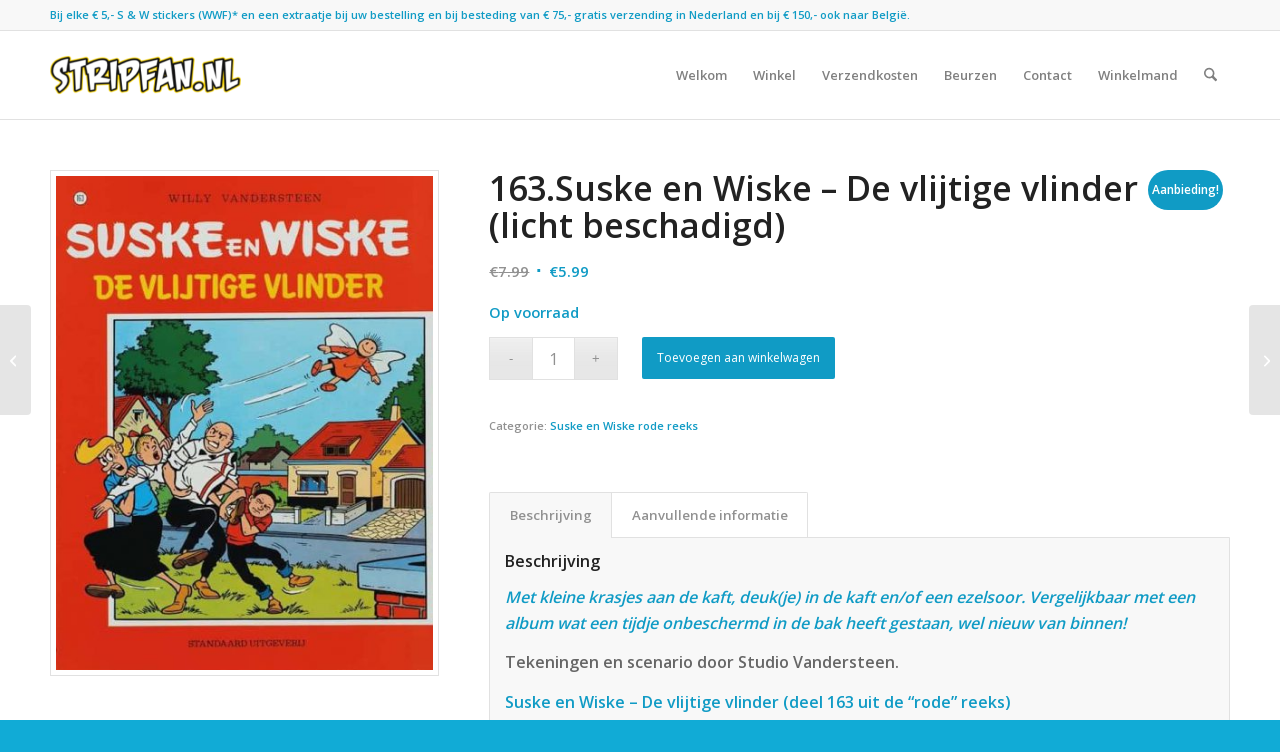

--- FILE ---
content_type: text/html; charset=UTF-8
request_url: https://www.stripfan.nl/product/163-suske-en-wiske-de-vlijtige-vlinder-licht-beschadigd/
body_size: 14351
content:
<!DOCTYPE html>
<html lang="nl-NL" class="html_stretched responsive av-preloader-disabled  html_header_top html_logo_left html_main_nav_header html_menu_right html_slim html_header_sticky html_header_shrinking html_header_topbar_active html_mobile_menu_phone html_header_searchicon html_content_align_center html_header_unstick_top_disabled html_header_stretch_disabled html_av-overlay-side html_av-overlay-side-classic html_av-submenu-noclone html_entry_id_10370 av-cookies-no-cookie-consent av-no-preview av-default-lightbox html_text_menu_active av-mobile-menu-switch-default">
<head>
<meta charset="UTF-8" />
<meta name="robots" content="index, follow" />


<!-- mobile setting -->
<meta name="viewport" content="width=device-width, initial-scale=1">

<!-- Scripts/CSS and wp_head hook -->
<title>163.Suske en Wiske &#8211; De vlijtige vlinder (licht beschadigd) &#8211; Stripfan</title>
<meta name='robots' content='max-image-preview:large' />
<style type="text/css">@font-face { font-family: 'star'; src: url('https://www.stripfan.nl/wp-content/plugins/woocommerce/assets/fonts/star.eot'); src: url('https://www.stripfan.nl/wp-content/plugins/woocommerce/assets/fonts/star.eot?#iefix') format('embedded-opentype'), 	  url('https://www.stripfan.nl/wp-content/plugins/woocommerce/assets/fonts/star.woff') format('woff'), 	  url('https://www.stripfan.nl/wp-content/plugins/woocommerce/assets/fonts/star.ttf') format('truetype'), 	  url('https://www.stripfan.nl/wp-content/plugins/woocommerce/assets/fonts/star.svg#star') format('svg'); font-weight: normal; font-style: normal;  } @font-face { font-family: 'WooCommerce'; src: url('https://www.stripfan.nl/wp-content/plugins/woocommerce/assets/fonts/WooCommerce.eot'); src: url('https://www.stripfan.nl/wp-content/plugins/woocommerce/assets/fonts/WooCommerce.eot?#iefix') format('embedded-opentype'), 	  url('https://www.stripfan.nl/wp-content/plugins/woocommerce/assets/fonts/WooCommerce.woff') format('woff'), 	  url('https://www.stripfan.nl/wp-content/plugins/woocommerce/assets/fonts/WooCommerce.ttf') format('truetype'), 	  url('https://www.stripfan.nl/wp-content/plugins/woocommerce/assets/fonts/WooCommerce.svg#WooCommerce') format('svg'); font-weight: normal; font-style: normal;  } </style><link rel="alternate" type="application/rss+xml" title="Stripfan &raquo; feed" href="https://www.stripfan.nl/feed/" />
<link rel="alternate" type="application/rss+xml" title="Stripfan &raquo; reacties feed" href="https://www.stripfan.nl/comments/feed/" />
<link rel="alternate" title="oEmbed (JSON)" type="application/json+oembed" href="https://www.stripfan.nl/wp-json/oembed/1.0/embed?url=https%3A%2F%2Fwww.stripfan.nl%2Fproduct%2F163-suske-en-wiske-de-vlijtige-vlinder-licht-beschadigd%2F" />
<link rel="alternate" title="oEmbed (XML)" type="text/xml+oembed" href="https://www.stripfan.nl/wp-json/oembed/1.0/embed?url=https%3A%2F%2Fwww.stripfan.nl%2Fproduct%2F163-suske-en-wiske-de-vlijtige-vlinder-licht-beschadigd%2F&#038;format=xml" />
		<!-- This site uses the Google Analytics by ExactMetrics plugin v8.11.1 - Using Analytics tracking - https://www.exactmetrics.com/ -->
		<!-- Opmerking: ExactMetrics is momenteel niet geconfigureerd op deze site. De site eigenaar moet authenticeren met Google Analytics in de ExactMetrics instellingen scherm. -->
					<!-- No tracking code set -->
				<!-- / Google Analytics by ExactMetrics -->
		<style id='wp-img-auto-sizes-contain-inline-css' type='text/css'>
img:is([sizes=auto i],[sizes^="auto," i]){contain-intrinsic-size:3000px 1500px}
/*# sourceURL=wp-img-auto-sizes-contain-inline-css */
</style>
<style id='woocommerce-inline-inline-css' type='text/css'>
.woocommerce form .form-row .required { visibility: visible; }
/*# sourceURL=woocommerce-inline-inline-css */
</style>
<link rel='stylesheet' id='mollie-applepaydirect-css' href='https://www.stripfan.nl/wp-content/plugins/mollie-payments-for-woocommerce/public/css/mollie-applepaydirect.min.css?ver=1766520677' type='text/css' media='screen' />
<link rel='stylesheet' id='avia-merged-styles-css' href='https://www.stripfan.nl/wp-content/uploads/dynamic_avia/avia-merged-styles-10ebcf59077e1639ffd7e2fa554f7d20---696a290a594f6.css' type='text/css' media='all' />
<script type="text/javascript" src="https://www.stripfan.nl/wp-includes/js/jquery/jquery.min.js?ver=3.7.1" id="jquery-core-js"></script>
<script type="text/javascript" src="https://www.stripfan.nl/wp-includes/js/jquery/jquery-migrate.min.js?ver=3.4.1" id="jquery-migrate-js"></script>
<script type="text/javascript" src="https://www.stripfan.nl/wp-content/plugins/woocommerce/assets/js/js-cookie/js.cookie.min.js?ver=2.1.4-wc.10.4.3" id="wc-js-cookie-js" defer="defer" data-wp-strategy="defer"></script>
<script type="text/javascript" id="wc-cart-fragments-js-extra">
/* <![CDATA[ */
var wc_cart_fragments_params = {"ajax_url":"/wp-admin/admin-ajax.php","wc_ajax_url":"/?wc-ajax=%%endpoint%%","cart_hash_key":"wc_cart_hash_cf00eb2799cc39601ab0a4f27002e42c","fragment_name":"wc_fragments_cf00eb2799cc39601ab0a4f27002e42c","request_timeout":"5000"};
//# sourceURL=wc-cart-fragments-js-extra
/* ]]> */
</script>
<script type="text/javascript" src="https://www.stripfan.nl/wp-content/plugins/woocommerce/assets/js/frontend/cart-fragments.min.js?ver=10.4.3" id="wc-cart-fragments-js" defer="defer" data-wp-strategy="defer"></script>
<script type="text/javascript" src="https://www.stripfan.nl/wp-content/plugins/woocommerce/assets/js/jquery-blockui/jquery.blockUI.min.js?ver=2.7.0-wc.10.4.3" id="wc-jquery-blockui-js" defer="defer" data-wp-strategy="defer"></script>
<script type="text/javascript" id="wc-add-to-cart-js-extra">
/* <![CDATA[ */
var wc_add_to_cart_params = {"ajax_url":"/wp-admin/admin-ajax.php","wc_ajax_url":"/?wc-ajax=%%endpoint%%","i18n_view_cart":"Bekijk winkelwagen","cart_url":"https://www.stripfan.nl/winkelmand/","is_cart":"","cart_redirect_after_add":"no"};
//# sourceURL=wc-add-to-cart-js-extra
/* ]]> */
</script>
<script type="text/javascript" src="https://www.stripfan.nl/wp-content/plugins/woocommerce/assets/js/frontend/add-to-cart.min.js?ver=10.4.3" id="wc-add-to-cart-js" defer="defer" data-wp-strategy="defer"></script>
<script type="text/javascript" id="wc-single-product-js-extra">
/* <![CDATA[ */
var wc_single_product_params = {"i18n_required_rating_text":"Selecteer een waardering","i18n_rating_options":["1 van de 5 sterren","2 van de 5 sterren","3 van de 5 sterren","4 van de 5 sterren","5 van de 5 sterren"],"i18n_product_gallery_trigger_text":"Afbeeldinggalerij in volledig scherm bekijken","review_rating_required":"yes","flexslider":{"rtl":false,"animation":"slide","smoothHeight":true,"directionNav":false,"controlNav":"thumbnails","slideshow":false,"animationSpeed":500,"animationLoop":false,"allowOneSlide":false},"zoom_enabled":"","zoom_options":[],"photoswipe_enabled":"","photoswipe_options":{"shareEl":false,"closeOnScroll":false,"history":false,"hideAnimationDuration":0,"showAnimationDuration":0},"flexslider_enabled":""};
//# sourceURL=wc-single-product-js-extra
/* ]]> */
</script>
<script type="text/javascript" src="https://www.stripfan.nl/wp-content/plugins/woocommerce/assets/js/frontend/single-product.min.js?ver=10.4.3" id="wc-single-product-js" defer="defer" data-wp-strategy="defer"></script>
<script type="text/javascript" id="woocommerce-js-extra">
/* <![CDATA[ */
var woocommerce_params = {"ajax_url":"/wp-admin/admin-ajax.php","wc_ajax_url":"/?wc-ajax=%%endpoint%%","i18n_password_show":"Wachtwoord weergeven","i18n_password_hide":"Wachtwoord verbergen"};
//# sourceURL=woocommerce-js-extra
/* ]]> */
</script>
<script type="text/javascript" src="https://www.stripfan.nl/wp-content/plugins/woocommerce/assets/js/frontend/woocommerce.min.js?ver=10.4.3" id="woocommerce-js" defer="defer" data-wp-strategy="defer"></script>
<script type="text/javascript" id="enhanced-ecommerce-google-analytics-js-extra">
/* <![CDATA[ */
var ConvAioGlobal = {"nonce":"f5c50ce0b6"};
//# sourceURL=enhanced-ecommerce-google-analytics-js-extra
/* ]]> */
</script>
<script data-cfasync="false" data-no-optimize="1" data-pagespeed-no-defer type="text/javascript" src="https://www.stripfan.nl/wp-content/plugins/enhanced-e-commerce-for-woocommerce-store/public/js/con-gtm-google-analytics.js?ver=7.2.14" id="enhanced-ecommerce-google-analytics-js"></script>
<script data-cfasync="false" data-no-optimize="1" data-pagespeed-no-defer type="text/javascript" id="enhanced-ecommerce-google-analytics-js-after">
/* <![CDATA[ */
tvc_smd={"tvc_wcv":"10.4.3","tvc_wpv":"6.9","tvc_eev":"7.2.14","tvc_sub_data":{"sub_id":"81641","cu_id":"66321","pl_id":"1","ga_tra_option":"","ga_property_id":"","ga_measurement_id":"","ga_ads_id":"","ga_gmc_id":"","ga_gmc_id_p":"","op_gtag_js":"0","op_en_e_t":"0","op_rm_t_t":"0","op_dy_rm_t_t":"0","op_li_ga_wi_ads":"0","gmc_is_product_sync":"0","gmc_is_site_verified":"0","gmc_is_domain_claim":"0","gmc_product_count":"0","fb_pixel_id":""}};
//# sourceURL=enhanced-ecommerce-google-analytics-js-after
/* ]]> */
</script>
<script type="text/javascript" src="https://www.stripfan.nl/wp-content/uploads/dynamic_avia/avia-head-scripts-4eef96767e7ec578c4dcc5eae96076c2---696a290a65c72.js" id="avia-head-scripts-js"></script>
<link rel="https://api.w.org/" href="https://www.stripfan.nl/wp-json/" /><link rel="alternate" title="JSON" type="application/json" href="https://www.stripfan.nl/wp-json/wp/v2/product/10370" /><link rel="EditURI" type="application/rsd+xml" title="RSD" href="https://www.stripfan.nl/xmlrpc.php?rsd" />
<meta name="generator" content="WordPress 6.9" />
<meta name="generator" content="WooCommerce 10.4.3" />
<link rel="canonical" href="https://www.stripfan.nl/product/163-suske-en-wiske-de-vlijtige-vlinder-licht-beschadigd/" />
<link rel='shortlink' href='https://www.stripfan.nl/?p=10370' />


<!--[if lt IE 9]><script src="https://www.stripfan.nl/wp-content/themes/enfold/js/html5shiv.js"></script><![endif]--><link rel="profile" href="https://gmpg.org/xfn/11" />
<link rel="alternate" type="application/rss+xml" title="Stripfan RSS2 Feed" href="https://www.stripfan.nl/feed/" />
<link rel="pingback" href="https://www.stripfan.nl/xmlrpc.php" />
	<noscript><style>.woocommerce-product-gallery{ opacity: 1 !important; }</style></noscript>
	        <script data-cfasync="false" data-no-optimize="1" data-pagespeed-no-defer>
            var tvc_lc = 'EUR';
        </script>
        <script data-cfasync="false" data-no-optimize="1" data-pagespeed-no-defer>
            var tvc_lc = 'EUR';
        </script>
<script data-cfasync="false" data-pagespeed-no-defer>
      window.dataLayer = window.dataLayer || [];
      dataLayer.push({"event":"begin_datalayer","conv_track_email":"1","conv_track_phone":"1","conv_track_address":"1","conv_track_page_scroll":"1","conv_track_file_download":"1","conv_track_author":"1","conv_track_signup":"1","conv_track_signin":"1"});
    </script>    <!-- Google Tag Manager by Conversios-->
    <script>
      (function(w, d, s, l, i) {
        w[l] = w[l] || [];
        w[l].push({
          'gtm.start': new Date().getTime(),
          event: 'gtm.js'
        });
        var f = d.getElementsByTagName(s)[0],
          j = d.createElement(s),
          dl = l != 'dataLayer' ? '&l=' + l : '';
        j.async = true;
        j.src =
          'https://www.googletagmanager.com/gtm.js?id=' + i + dl;
        f.parentNode.insertBefore(j, f);
      })(window, document, 'script', 'dataLayer', 'GTM-K7X94DG');
    </script>
    <!-- End Google Tag Manager -->
      <script>
      (window.gaDevIds = window.gaDevIds || []).push('5CDcaG');
    </script>
          <script data-cfasync="false" data-no-optimize="1" data-pagespeed-no-defer>
            var tvc_lc = 'EUR';
        </script>
        <script data-cfasync="false" data-no-optimize="1" data-pagespeed-no-defer>
            var tvc_lc = 'EUR';
        </script>

<!-- To speed up the rendering and to display the site as fast as possible to the user we include some styles and scripts for above the fold content inline -->
<script type="text/javascript">'use strict';var avia_is_mobile=!1;if(/Android|webOS|iPhone|iPad|iPod|BlackBerry|IEMobile|Opera Mini/i.test(navigator.userAgent)&&'ontouchstart' in document.documentElement){avia_is_mobile=!0;document.documentElement.className+=' avia_mobile '}
else{document.documentElement.className+=' avia_desktop '};document.documentElement.className+=' js_active ';(function(){var e=['-webkit-','-moz-','-ms-',''],n='',o=!1,a=!1;for(var t in e){if(e[t]+'transform' in document.documentElement.style){o=!0;n=e[t]+'transform'};if(e[t]+'perspective' in document.documentElement.style){a=!0}};if(o){document.documentElement.className+=' avia_transform '};if(a){document.documentElement.className+=' avia_transform3d '};if(typeof document.getElementsByClassName=='function'&&typeof document.documentElement.getBoundingClientRect=='function'&&avia_is_mobile==!1){if(n&&window.innerHeight>0){setTimeout(function(){var e=0,o={},a=0,t=document.getElementsByClassName('av-parallax'),i=window.pageYOffset||document.documentElement.scrollTop;for(e=0;e<t.length;e++){t[e].style.top='0px';o=t[e].getBoundingClientRect();a=Math.ceil((window.innerHeight+i-o.top)*0.3);t[e].style[n]='translate(0px, '+a+'px)';t[e].style.top='auto';t[e].className+=' enabled-parallax '}},50)}}})();</script><style type="text/css">
		@font-face {font-family: 'entypo-fontello-enfold'; font-weight: normal; font-style: normal; font-display: auto;
		src: url('https://www.stripfan.nl/wp-content/themes/enfold/config-templatebuilder/avia-template-builder/assets/fonts/entypo-fontello-enfold/entypo-fontello-enfold.woff2') format('woff2'),
		url('https://www.stripfan.nl/wp-content/themes/enfold/config-templatebuilder/avia-template-builder/assets/fonts/entypo-fontello-enfold/entypo-fontello-enfold.woff') format('woff'),
		url('https://www.stripfan.nl/wp-content/themes/enfold/config-templatebuilder/avia-template-builder/assets/fonts/entypo-fontello-enfold/entypo-fontello-enfold.ttf') format('truetype'),
		url('https://www.stripfan.nl/wp-content/themes/enfold/config-templatebuilder/avia-template-builder/assets/fonts/entypo-fontello-enfold/entypo-fontello-enfold.svg#entypo-fontello-enfold') format('svg'),
		url('https://www.stripfan.nl/wp-content/themes/enfold/config-templatebuilder/avia-template-builder/assets/fonts/entypo-fontello-enfold/entypo-fontello-enfold.eot'),
		url('https://www.stripfan.nl/wp-content/themes/enfold/config-templatebuilder/avia-template-builder/assets/fonts/entypo-fontello-enfold/entypo-fontello-enfold.eot?#iefix') format('embedded-opentype');
		}

		#top .avia-font-entypo-fontello-enfold, body .avia-font-entypo-fontello-enfold, html body [data-av_iconfont='entypo-fontello-enfold']:before{ font-family: 'entypo-fontello-enfold'; }
		
		@font-face {font-family: 'entypo-fontello'; font-weight: normal; font-style: normal; font-display: auto;
		src: url('https://www.stripfan.nl/wp-content/themes/enfold/config-templatebuilder/avia-template-builder/assets/fonts/entypo-fontello/entypo-fontello.woff2') format('woff2'),
		url('https://www.stripfan.nl/wp-content/themes/enfold/config-templatebuilder/avia-template-builder/assets/fonts/entypo-fontello/entypo-fontello.woff') format('woff'),
		url('https://www.stripfan.nl/wp-content/themes/enfold/config-templatebuilder/avia-template-builder/assets/fonts/entypo-fontello/entypo-fontello.ttf') format('truetype'),
		url('https://www.stripfan.nl/wp-content/themes/enfold/config-templatebuilder/avia-template-builder/assets/fonts/entypo-fontello/entypo-fontello.svg#entypo-fontello') format('svg'),
		url('https://www.stripfan.nl/wp-content/themes/enfold/config-templatebuilder/avia-template-builder/assets/fonts/entypo-fontello/entypo-fontello.eot'),
		url('https://www.stripfan.nl/wp-content/themes/enfold/config-templatebuilder/avia-template-builder/assets/fonts/entypo-fontello/entypo-fontello.eot?#iefix') format('embedded-opentype');
		}

		#top .avia-font-entypo-fontello, body .avia-font-entypo-fontello, html body [data-av_iconfont='entypo-fontello']:before{ font-family: 'entypo-fontello'; }
		</style>

<!--
Debugging Info for Theme support: 

Theme: Enfold
Version: 7.1.3
Installed: enfold
AviaFramework Version: 5.6
AviaBuilder Version: 6.0
aviaElementManager Version: 1.0.1
ML:256-PU:108-PLA:19
WP:6.9
Compress: CSS:all theme files - JS:all theme files
Updates: disabled
PLAu:16
-->
<link rel='stylesheet' id='wc-blocks-style-css' href='https://www.stripfan.nl/wp-content/plugins/woocommerce/assets/client/blocks/wc-blocks.css?ver=wc-10.4.3' type='text/css' media='all' />
</head>

<body id="top" class="wp-singular product-template-default single single-product postid-10370 wp-theme-enfold stretched rtl_columns av-curtain-numeric open_sans  theme-enfold woocommerce woocommerce-page woocommerce-no-js post-type-product product_type-simple product_cat-suske-en-wiske-67-356 avia-responsive-images-support avia-woocommerce-30" itemscope="itemscope" itemtype="https://schema.org/WebPage" >

	    <!-- Google Tag Manager (noscript) conversios -->
    <noscript><iframe src="https://www.googletagmanager.com/ns.html?id=GTM-K7X94DG" height="0" width="0" style="display:none;visibility:hidden"></iframe></noscript>
    <!-- End Google Tag Manager (noscript) conversios -->
    
	<div id='wrap_all'>

	
<header id='header' class='all_colors header_color light_bg_color  av_header_top av_logo_left av_main_nav_header av_menu_right av_slim av_header_sticky av_header_shrinking av_header_stretch_disabled av_mobile_menu_phone av_header_searchicon av_header_unstick_top_disabled av_bottom_nav_disabled  av_alternate_logo_active av_header_border_disabled' aria-label="Header" data-av_shrink_factor='50' role="banner" itemscope="itemscope" itemtype="https://schema.org/WPHeader" >

		<div id='header_meta' class='container_wrap container_wrap_meta  av_phone_active_left av_extra_header_active av_entry_id_10370'>

			      <div class='container'>
			      <div class='phone-info '><div><strong> Bij elke € 5,- S & W stickers (WWF)* en een extraatje bij uw bestelling en bij besteding van € 75,- gratis verzending in Nederland en bij € 150,- ook naar België.<strong></div></div>			      </div>
		</div>

		<div  id='header_main' class='container_wrap container_wrap_logo'>

        <ul  class = 'menu-item cart_dropdown ' data-success='is toegevoegd aan de winkelwagen'><li class="cart_dropdown_first"><a class='cart_dropdown_link avia-svg-icon avia-font-svg_entypo-fontello' href='https://www.stripfan.nl/winkelmand/'><div class="av-cart-container" data-av_svg_icon='basket' data-av_iconset='svg_entypo-fontello'><svg version="1.1" xmlns="http://www.w3.org/2000/svg" width="29" height="32" viewBox="0 0 29 32" preserveAspectRatio="xMidYMid meet" aria-labelledby='av-svg-title-1' aria-describedby='av-svg-desc-1' role="graphics-symbol" aria-hidden="true">
<title id='av-svg-title-1'>Winkelwagen</title>
<desc id='av-svg-desc-1'>Winkelwagen</desc>
<path d="M4.8 27.2q0-1.28 0.96-2.24t2.24-0.96q1.344 0 2.272 0.96t0.928 2.24q0 1.344-0.928 2.272t-2.272 0.928q-1.28 0-2.24-0.928t-0.96-2.272zM20.8 27.2q0-1.28 0.96-2.24t2.24-0.96q1.344 0 2.272 0.96t0.928 2.24q0 1.344-0.928 2.272t-2.272 0.928q-1.28 0-2.24-0.928t-0.96-2.272zM10.496 19.648q-1.152 0.32-1.088 0.736t1.408 0.416h17.984v2.432q0 0.64-0.64 0.64h-20.928q-0.64 0-0.64-0.64v-2.432l-0.32-1.472-3.136-14.528h-3.136v-2.56q0-0.64 0.64-0.64h4.992q0.64 0 0.64 0.64v2.752h22.528v8.768q0 0.704-0.576 0.832z"></path>
</svg></div><span class='av-cart-counter '>0</span><span class="avia_hidden_link_text">Winkelwagen</span></a><!--<span class='cart_subtotal'><span class="woocommerce-Price-amount amount"><bdi><span class="woocommerce-Price-currencySymbol">&euro;</span>0.00</bdi></span></span>--><div class="dropdown_widget dropdown_widget_cart"><div class="avia-arrow"></div><div class="widget_shopping_cart_content"></div></div></li></ul><div class='container av-logo-container'><div class='inner-container'><span class='logo avia-standard-logo'><a href='https://www.stripfan.nl/' class='' aria-label='Stripfan' ><img src="https://www.stripfan.nl/wp-content/uploads/2020/10/stripfan-lofo-340-156-300x138.png" height="100" width="300" alt='Stripfan' title='' /></a></span><nav class='main_menu' data-selectname='Selecteer een pagina'  role="navigation" itemscope="itemscope" itemtype="https://schema.org/SiteNavigationElement" ><div class="avia-menu av-main-nav-wrap"><ul role="menu" class="menu av-main-nav" id="avia-menu"><li role="menuitem" id="menu-item-2837" class="menu-item menu-item-type-post_type menu-item-object-page menu-item-home menu-item-top-level menu-item-top-level-1"><a href="https://www.stripfan.nl/" itemprop="url" tabindex="0"><span class="avia-bullet"></span><span class="avia-menu-text">Welkom</span><span class="avia-menu-fx"><span class="avia-arrow-wrap"><span class="avia-arrow"></span></span></span></a></li>
<li role="menuitem" id="menu-item-6633" class="menu-item menu-item-type-post_type menu-item-object-page current_page_parent menu-item-top-level menu-item-top-level-2"><a href="https://www.stripfan.nl/winkel/" itemprop="url" tabindex="0"><span class="avia-bullet"></span><span class="avia-menu-text">Winkel</span><span class="avia-menu-fx"><span class="avia-arrow-wrap"><span class="avia-arrow"></span></span></span></a></li>
<li role="menuitem" id="menu-item-2838" class="menu-item menu-item-type-post_type menu-item-object-page menu-item-top-level menu-item-top-level-3"><a href="https://www.stripfan.nl/verzendkosten/" itemprop="url" tabindex="0"><span class="avia-bullet"></span><span class="avia-menu-text">Verzendkosten</span><span class="avia-menu-fx"><span class="avia-arrow-wrap"><span class="avia-arrow"></span></span></span></a></li>
<li role="menuitem" id="menu-item-2839" class="menu-item menu-item-type-post_type menu-item-object-page menu-item-top-level menu-item-top-level-4"><a href="https://www.stripfan.nl/beurzen/" itemprop="url" tabindex="0"><span class="avia-bullet"></span><span class="avia-menu-text">Beurzen</span><span class="avia-menu-fx"><span class="avia-arrow-wrap"><span class="avia-arrow"></span></span></span></a></li>
<li role="menuitem" id="menu-item-1952" class="menu-item menu-item-type-post_type menu-item-object-page menu-item-top-level menu-item-top-level-5"><a href="https://www.stripfan.nl/contact/" itemprop="url" tabindex="0"><span class="avia-bullet"></span><span class="avia-menu-text">Contact</span><span class="avia-menu-fx"><span class="avia-arrow-wrap"><span class="avia-arrow"></span></span></span></a></li>
<li role="menuitem" id="menu-item-2840" class="menu-item menu-item-type-post_type menu-item-object-page menu-item-top-level menu-item-top-level-6"><a href="https://www.stripfan.nl/winkelmand/" itemprop="url" tabindex="0"><span class="avia-bullet"></span><span class="avia-menu-text">Winkelmand</span><span class="avia-menu-fx"><span class="avia-arrow-wrap"><span class="avia-arrow"></span></span></span></a></li>
<li id="menu-item-search" class="noMobile menu-item menu-item-search-dropdown menu-item-avia-special" role="menuitem"><a class="avia-svg-icon avia-font-svg_entypo-fontello" aria-label="Zoek" href="?s=" rel="nofollow" title="Klik om het zoekinvoerveld te openen" data-avia-search-tooltip="
&lt;search&gt;
	&lt;form role=&quot;search&quot; action=&quot;https://www.stripfan.nl/&quot; id=&quot;searchform&quot; method=&quot;get&quot; class=&quot;&quot;&gt;
		&lt;div&gt;
&lt;span class=&#039;av_searchform_search avia-svg-icon avia-font-svg_entypo-fontello&#039; data-av_svg_icon=&#039;search&#039; data-av_iconset=&#039;svg_entypo-fontello&#039;&gt;&lt;svg version=&quot;1.1&quot; xmlns=&quot;http://www.w3.org/2000/svg&quot; width=&quot;25&quot; height=&quot;32&quot; viewBox=&quot;0 0 25 32&quot; preserveAspectRatio=&quot;xMidYMid meet&quot; aria-labelledby=&#039;av-svg-title-2&#039; aria-describedby=&#039;av-svg-desc-2&#039; role=&quot;graphics-symbol&quot; aria-hidden=&quot;true&quot;&gt;
&lt;title id=&#039;av-svg-title-2&#039;&gt;Search&lt;/title&gt;
&lt;desc id=&#039;av-svg-desc-2&#039;&gt;Search&lt;/desc&gt;
&lt;path d=&quot;M24.704 24.704q0.96 1.088 0.192 1.984l-1.472 1.472q-1.152 1.024-2.176 0l-6.080-6.080q-2.368 1.344-4.992 1.344-4.096 0-7.136-3.040t-3.040-7.136 2.88-7.008 6.976-2.912 7.168 3.040 3.072 7.136q0 2.816-1.472 5.184zM3.008 13.248q0 2.816 2.176 4.992t4.992 2.176 4.832-2.016 2.016-4.896q0-2.816-2.176-4.96t-4.992-2.144-4.832 2.016-2.016 4.832z&quot;&gt;&lt;/path&gt;
&lt;/svg&gt;&lt;/span&gt;			&lt;input type=&quot;submit&quot; value=&quot;&quot; id=&quot;searchsubmit&quot; class=&quot;button&quot; title=&quot;Voer ten minste 3 tekens in om zoekresultaten in een vervolgkeuzelijst weer te geven of klik om naar de pagina met zoekresultaten te gaan om alle resultaten weer te geven&quot; /&gt;
			&lt;input type=&quot;search&quot; id=&quot;s&quot; name=&quot;s&quot; value=&quot;&quot; aria-label=&#039;Zoek&#039; placeholder=&#039;Zoek&#039; required /&gt;
		&lt;/div&gt;
	&lt;/form&gt;
&lt;/search&gt;
" data-av_svg_icon='search' data-av_iconset='svg_entypo-fontello'><svg version="1.1" xmlns="http://www.w3.org/2000/svg" width="25" height="32" viewBox="0 0 25 32" preserveAspectRatio="xMidYMid meet" aria-labelledby='av-svg-title-3' aria-describedby='av-svg-desc-3' role="graphics-symbol" aria-hidden="true">
<title id='av-svg-title-3'>Klik om het zoekinvoerveld te openen</title>
<desc id='av-svg-desc-3'>Klik om het zoekinvoerveld te openen</desc>
<path d="M24.704 24.704q0.96 1.088 0.192 1.984l-1.472 1.472q-1.152 1.024-2.176 0l-6.080-6.080q-2.368 1.344-4.992 1.344-4.096 0-7.136-3.040t-3.040-7.136 2.88-7.008 6.976-2.912 7.168 3.040 3.072 7.136q0 2.816-1.472 5.184zM3.008 13.248q0 2.816 2.176 4.992t4.992 2.176 4.832-2.016 2.016-4.896q0-2.816-2.176-4.96t-4.992-2.144-4.832 2.016-2.016 4.832z"></path>
</svg><span class="avia_hidden_link_text">Zoek</span></a></li><li class="av-burger-menu-main menu-item-avia-special " role="menuitem">
	        			<a href="#" aria-label="Menu" aria-hidden="false">
							<span class="av-hamburger av-hamburger--spin av-js-hamburger">
								<span class="av-hamburger-box">
						          <span class="av-hamburger-inner"></span>
						          <strong>Menu</strong>
								</span>
							</span>
							<span class="avia_hidden_link_text">Menu</span>
						</a>
	        		   </li></ul></div></nav></div> </div> 
		<!-- end container_wrap-->
		</div>
<div class="header_bg"></div>
<!-- end header -->
</header>

	<div id='main' class='all_colors' data-scroll-offset='88'>

	
	<div class='container_wrap container_wrap_first main_color sidebar_right template-shop shop_columns_3'><div class="container">
					
			<div class="woocommerce-notices-wrapper"></div><div id="product-10370" class="product type-product post-10370 status-publish first instock product_cat-suske-en-wiske-67-356 has-post-thumbnail sale taxable shipping-taxable purchasable product-type-simple">

	<div class=" single-product-main-image alpha">
	<span class="onsale">Aanbieding!</span>
	<div class="woocommerce-product-gallery woocommerce-product-gallery--with-images woocommerce-product-gallery--columns-4 images" data-columns="4" style="opacity: 0; transition: opacity .25s ease-in-out;">
	<div class="woocommerce-product-gallery__wrapper">
		<a href="https://www.stripfan.nl/wp-content/uploads/2017/08/163-Suske-en-Wiske-De-vlijtige-vlinder.jpg" data-srcset="https://www.stripfan.nl/wp-content/uploads/2017/08/163-Suske-en-Wiske-De-vlijtige-vlinder.jpg 550w, https://www.stripfan.nl/wp-content/uploads/2017/08/163-Suske-en-Wiske-De-vlijtige-vlinder-300x393.jpg 300w, https://www.stripfan.nl/wp-content/uploads/2017/08/163-Suske-en-Wiske-De-vlijtige-vlinder-416x545.jpg 416w, https://www.stripfan.nl/wp-content/uploads/2017/08/163-Suske-en-Wiske-De-vlijtige-vlinder-229x300.jpg 229w" data-sizes="(max-width: 550px) 100vw, 550px" class='' title='' rel='prettyPhoto[product-gallery]'><img width="416" height="545" src="https://www.stripfan.nl/wp-content/uploads/2017/08/163-Suske-en-Wiske-De-vlijtige-vlinder-416x545.jpg" class="attachment-shop_single size-shop_single" alt="" decoding="async" srcset="https://www.stripfan.nl/wp-content/uploads/2017/08/163-Suske-en-Wiske-De-vlijtige-vlinder-416x545.jpg 416w, https://www.stripfan.nl/wp-content/uploads/2017/08/163-Suske-en-Wiske-De-vlijtige-vlinder-300x393.jpg 300w, https://www.stripfan.nl/wp-content/uploads/2017/08/163-Suske-en-Wiske-De-vlijtige-vlinder-229x300.jpg 229w, https://www.stripfan.nl/wp-content/uploads/2017/08/163-Suske-en-Wiske-De-vlijtige-vlinder.jpg 550w" sizes="(max-width: 416px) 100vw, 416px" /></a><div class="thumbnails"></div>	</div>
</div>
<aside class='sidebar sidebar_sidebar_right   alpha units' aria-label="Zijbalk"  role="complementary" itemscope="itemscope" itemtype="https://schema.org/WPSideBar" ><div class="inner_sidebar extralight-border"></div></aside></div><div class="single-product-summary">
	<div class="summary entry-summary">
		<h1 class="product_title entry-title">163.Suske en Wiske &#8211; De vlijtige vlinder (licht beschadigd)</h1><p class="price"><del aria-hidden="true"><span class="woocommerce-Price-amount amount"><bdi><span class="woocommerce-Price-currencySymbol">&euro;</span>7.99</bdi></span></del> <span class="screen-reader-text">Oorspronkelijke prijs was: &euro;7.99.</span><ins aria-hidden="true"><span class="woocommerce-Price-amount amount"><bdi><span class="woocommerce-Price-currencySymbol">&euro;</span>5.99</bdi></span></ins><span class="screen-reader-text">Huidige prijs is: &euro;5.99.</span></p>
<p class="stock in-stock">Op voorraad</p>

	
	<form class="cart" action="https://www.stripfan.nl/product/163-suske-en-wiske-de-vlijtige-vlinder-licht-beschadigd/" method="post" enctype='multipart/form-data'>
		
		<div class="quantity">
		<label class="screen-reader-text" for="quantity_696c1e01cbde0">163.Suske en Wiske - De vlijtige vlinder (licht beschadigd) aantal</label>
	<input
		type="number"
				id="quantity_696c1e01cbde0"
		class="input-text qty text"
		name="quantity"
		value="1"
		aria-label="Productaantal"
				min="1"
					max="4"
							step="1"
			placeholder=""
			inputmode="numeric"
			autocomplete="off"
			/>
	</div>

		<button type="submit" name="add-to-cart" value="10370" class="single_add_to_cart_button button alt">Toevoegen aan winkelwagen</button>

			</form>

	
<div class="product_meta">

	
	
	<span class="posted_in">Categorie: <a href="https://www.stripfan.nl/product-categorie/suske-en-wiske-67-356/" rel="tag">Suske en Wiske rode reeks</a></span>
	
	
</div>
	</div>

	
	<div class="woocommerce-tabs wc-tabs-wrapper">
		<ul class="tabs wc-tabs" role="tablist">
							<li role="presentation" class="description_tab" id="tab-title-description">
					<a href="#tab-description" role="tab" aria-controls="tab-description">
						Beschrijving					</a>
				</li>
							<li role="presentation" class="additional_information_tab" id="tab-title-additional_information">
					<a href="#tab-additional_information" role="tab" aria-controls="tab-additional_information">
						Aanvullende informatie					</a>
				</li>
					</ul>
					<div class="woocommerce-Tabs-panel woocommerce-Tabs-panel--description panel entry-content wc-tab" id="tab-description" role="tabpanel" aria-labelledby="tab-title-description">
				
	<h2>Beschrijving</h2>

<p><strong><em>Met kleine krasjes aan de kaft, deuk(je) in de kaft en/of een ezelsoor. Vergelijkbaar met een album wat een tijdje onbeschermd in de bak heeft gestaan, wel nieuw van binnen!</em></strong></p>
<p>Tekeningen en scenario door Studio Vandersteen.</p>
<p><strong>Suske en Wiske &#8211; De vlijtige vlinder (deel 163 uit de &#8220;rode&#8221; reeks)</strong><br />
Lambik en Jerom verkleden zich als vlinders om zo iedereen aan te sporen lief te zijn voor elkaar. Ze krijgen hulp van een mysterieuze Chinees die hen vertelt over een verborgen kistje. De koffers zijn snel gepakt en onze vrienden reizen naar China waar ze het moeten opnemen tegen draken om het kistje te bemachtigen. Wie krijgt uiteindelijk de vleugeltjes omgebonden die in het kistje bewaard worden?</p>
<p>Dit nieuwe Suske en Wiske strip-album is voor het eerst uitgegeven door de Standaard uitgeverij in januari 1977.</p>
<p>Nieuw stripalbum</p>
			</div>
					<div class="woocommerce-Tabs-panel woocommerce-Tabs-panel--additional_information panel entry-content wc-tab" id="tab-additional_information" role="tabpanel" aria-labelledby="tab-title-additional_information">
				
	<h2>Aanvullende informatie</h2>

<table class="woocommerce-product-attributes shop_attributes" aria-label="Productgegevens">
			<tr class="woocommerce-product-attributes-item woocommerce-product-attributes-item--weight">
			<th class="woocommerce-product-attributes-item__label" scope="row">Gewicht</th>
			<td class="woocommerce-product-attributes-item__value">0.185 kg</td>
		</tr>
	</table>
			</div>
		
			</div>

</div></div></div></div><div id="av_section_1" class="avia-section alternate_color avia-section-small  container_wrap fullsize"><div class="container"><div class="template-page content  twelve alpha units"><div class='product_column product_column_4'>
	<section class="related products">

					<h2>Gerelateerde producten</h2>
				<ul class="products columns-4">

			
					<li class="product type-product post-2006 status-publish first instock product_cat-suske-en-wiske-67-356 has-post-thumbnail taxable shipping-taxable purchasable product-type-simple">
	<div class='inner_product main_color wrapped_style noLightbox  av-product-class-'><a href="https://www.stripfan.nl/product/077-suske-en-wiske-de-apekermis/" class="woocommerce-LoopProduct-link woocommerce-loop-product__link"><div class="thumbnail_container"><img width="300" height="384" src="https://www.stripfan.nl/wp-content/uploads/2017/07/077-Suske-en-Wiske-De-apekermis-300x384.jpg" class="wp-image-2255 avia-img-lazy-loading-2255 attachment-shop_catalog size-shop_catalog wp-post-image" alt="" decoding="async" loading="lazy" /><span class="cart-loading"></span></div><div class='inner_product_header'><div class='avia-arrow'></div><div class='inner_product_header_table'><div class='inner_product_header_cell'><h2 class="woocommerce-loop-product__title">077.Suske en Wiske &#8211; De apekermis (+ SW verrassing)</h2>
	<span class="price"><span class="woocommerce-Price-amount amount"><bdi><span class="woocommerce-Price-currencySymbol">&euro;</span>8.99</bdi></span></span>
</div></div></div></a><div class='avia_cart_buttons '><a href="/product/163-suske-en-wiske-de-vlijtige-vlinder-licht-beschadigd/?add-to-cart=2006" aria-describedby="woocommerce_loop_add_to_cart_link_describedby_2006" data-quantity="1" class="button product_type_simple add_to_cart_button ajax_add_to_cart" data-product_id="2006" data-product_sku="" aria-label="Toevoegen aan winkelwagen: &ldquo;077.Suske en Wiske - De apekermis (+ SW verrassing)&ldquo;" rel="nofollow" data-success_message="&ldquo;077.Suske en Wiske - De apekermis (+ SW verrassing)&rdquo; is toegevoegd aan je winkelwagen" role="button"><span class="avia-svg-icon avia-font-svg_entypo-fontello" data-av_svg_icon='basket' data-av_iconset='svg_entypo-fontello'><svg version="1.1" xmlns="http://www.w3.org/2000/svg" width="29" height="32" viewBox="0 0 29 32" preserveAspectRatio="xMidYMid meet" aria-labelledby='av-svg-title-4' aria-describedby='av-svg-desc-4' role="graphics-symbol" aria-hidden="true">
<title id='av-svg-title-4'>In winkelwagen</title>
<desc id='av-svg-desc-4'>In winkelwagen</desc>
<path d="M4.8 27.2q0-1.28 0.96-2.24t2.24-0.96q1.344 0 2.272 0.96t0.928 2.24q0 1.344-0.928 2.272t-2.272 0.928q-1.28 0-2.24-0.928t-0.96-2.272zM20.8 27.2q0-1.28 0.96-2.24t2.24-0.96q1.344 0 2.272 0.96t0.928 2.24q0 1.344-0.928 2.272t-2.272 0.928q-1.28 0-2.24-0.928t-0.96-2.272zM10.496 19.648q-1.152 0.32-1.088 0.736t1.408 0.416h17.984v2.432q0 0.64-0.64 0.64h-20.928q-0.64 0-0.64-0.64v-2.432l-0.32-1.472-3.136-14.528h-3.136v-2.56q0-0.64 0.64-0.64h4.992q0.64 0 0.64 0.64v2.752h22.528v8.768q0 0.704-0.576 0.832z"></path>
</svg></span>  Toevoegen aan winkelwagen</a>	<span id="woocommerce_loop_add_to_cart_link_describedby_2006" class="screen-reader-text">
			</span>
<a class="button show_details_button" href="https://www.stripfan.nl/product/077-suske-en-wiske-de-apekermis/"><span class="avia-svg-icon avia-font-svg_entypo-fontello" data-av_svg_icon='doc-text' data-av_iconset='svg_entypo-fontello'><svg version="1.1" xmlns="http://www.w3.org/2000/svg" width="22" height="32" viewBox="0 0 22 32" preserveAspectRatio="xMidYMid meet" aria-labelledby='av-svg-title-5' aria-describedby='av-svg-desc-5' role="graphics-symbol" aria-hidden="true">
<title id='av-svg-title-5'>Toon details</title>
<desc id='av-svg-desc-5'>Toon details</desc>
<path d="M6.784 17.344v-2.88h8.96v2.88h-8.96zM19.2 1.6q1.344 0 2.272 0.928t0.928 2.272v22.4q0 1.28-0.928 2.24t-2.272 0.96h-16q-1.28 0-2.24-0.96t-0.96-2.24v-22.4q0-1.344 0.96-2.272t2.24-0.928h16zM19.2 27.2v-22.4h-16v22.4h16zM15.68 8.256v2.816h-8.96v-2.816h8.96zM15.68 20.8v2.816h-8.96v-2.816h8.96z"></path>
</svg></span>  Toon details</a> <span class="button-mini-delimiter"></span></div></div></li>

			
					<li class="product type-product post-2032 status-publish instock product_cat-suske-en-wiske-67-356 has-post-thumbnail taxable shipping-taxable purchasable product-type-simple">
	<div class='inner_product main_color wrapped_style noLightbox  av-product-class-'><a href="https://www.stripfan.nl/product/087-suske-en-wiske-de-vliegende-aap/" class="woocommerce-LoopProduct-link woocommerce-loop-product__link"><div class="thumbnail_container"><img width="300" height="389" src="https://www.stripfan.nl/wp-content/uploads/2017/07/087-Suske-en-Wiske-De-vliegende-aap-300x389.jpg" class="wp-image-2033 avia-img-lazy-loading-2033 attachment-shop_catalog size-shop_catalog wp-post-image" alt="" decoding="async" loading="lazy" srcset="https://www.stripfan.nl/wp-content/uploads/2017/07/087-Suske-en-Wiske-De-vliegende-aap-300x389.jpg 300w, https://www.stripfan.nl/wp-content/uploads/2017/07/087-Suske-en-Wiske-De-vliegende-aap-416x539.jpg 416w, https://www.stripfan.nl/wp-content/uploads/2017/07/087-Suske-en-Wiske-De-vliegende-aap-231x300.jpg 231w, https://www.stripfan.nl/wp-content/uploads/2017/07/087-Suske-en-Wiske-De-vliegende-aap.jpg 546w" sizes="auto, (max-width: 300px) 100vw, 300px" /><span class="cart-loading"></span></div><div class='inner_product_header'><div class='avia-arrow'></div><div class='inner_product_header_table'><div class='inner_product_header_cell'><h2 class="woocommerce-loop-product__title">087.Suske en Wiske &#8211; De vliegende aap (+premium)</h2>
	<span class="price"><span class="woocommerce-Price-amount amount"><bdi><span class="woocommerce-Price-currencySymbol">&euro;</span>8.99</bdi></span></span>
</div></div></div></a><div class='avia_cart_buttons '><a href="/product/163-suske-en-wiske-de-vlijtige-vlinder-licht-beschadigd/?add-to-cart=2032" aria-describedby="woocommerce_loop_add_to_cart_link_describedby_2032" data-quantity="1" class="button product_type_simple add_to_cart_button ajax_add_to_cart" data-product_id="2032" data-product_sku="" aria-label="Toevoegen aan winkelwagen: &ldquo;087.Suske en Wiske - De vliegende aap (+premium)&ldquo;" rel="nofollow" data-success_message="&ldquo;087.Suske en Wiske - De vliegende aap (+premium)&rdquo; is toegevoegd aan je winkelwagen" role="button"><span class="avia-svg-icon avia-font-svg_entypo-fontello" data-av_svg_icon='basket' data-av_iconset='svg_entypo-fontello'><svg version="1.1" xmlns="http://www.w3.org/2000/svg" width="29" height="32" viewBox="0 0 29 32" preserveAspectRatio="xMidYMid meet" aria-labelledby='av-svg-title-6' aria-describedby='av-svg-desc-6' role="graphics-symbol" aria-hidden="true">
<title id='av-svg-title-6'>In winkelwagen</title>
<desc id='av-svg-desc-6'>In winkelwagen</desc>
<path d="M4.8 27.2q0-1.28 0.96-2.24t2.24-0.96q1.344 0 2.272 0.96t0.928 2.24q0 1.344-0.928 2.272t-2.272 0.928q-1.28 0-2.24-0.928t-0.96-2.272zM20.8 27.2q0-1.28 0.96-2.24t2.24-0.96q1.344 0 2.272 0.96t0.928 2.24q0 1.344-0.928 2.272t-2.272 0.928q-1.28 0-2.24-0.928t-0.96-2.272zM10.496 19.648q-1.152 0.32-1.088 0.736t1.408 0.416h17.984v2.432q0 0.64-0.64 0.64h-20.928q-0.64 0-0.64-0.64v-2.432l-0.32-1.472-3.136-14.528h-3.136v-2.56q0-0.64 0.64-0.64h4.992q0.64 0 0.64 0.64v2.752h22.528v8.768q0 0.704-0.576 0.832z"></path>
</svg></span>  Toevoegen aan winkelwagen</a>	<span id="woocommerce_loop_add_to_cart_link_describedby_2032" class="screen-reader-text">
			</span>
<a class="button show_details_button" href="https://www.stripfan.nl/product/087-suske-en-wiske-de-vliegende-aap/"><span class="avia-svg-icon avia-font-svg_entypo-fontello" data-av_svg_icon='doc-text' data-av_iconset='svg_entypo-fontello'><svg version="1.1" xmlns="http://www.w3.org/2000/svg" width="22" height="32" viewBox="0 0 22 32" preserveAspectRatio="xMidYMid meet" aria-labelledby='av-svg-title-7' aria-describedby='av-svg-desc-7' role="graphics-symbol" aria-hidden="true">
<title id='av-svg-title-7'>Toon details</title>
<desc id='av-svg-desc-7'>Toon details</desc>
<path d="M6.784 17.344v-2.88h8.96v2.88h-8.96zM19.2 1.6q1.344 0 2.272 0.928t0.928 2.272v22.4q0 1.28-0.928 2.24t-2.272 0.96h-16q-1.28 0-2.24-0.96t-0.96-2.24v-22.4q0-1.344 0.96-2.272t2.24-0.928h16zM19.2 27.2v-22.4h-16v22.4h16zM15.68 8.256v2.816h-8.96v-2.816h8.96zM15.68 20.8v2.816h-8.96v-2.816h8.96z"></path>
</svg></span>  Toon details</a> <span class="button-mini-delimiter"></span></div></div></li>

			
					<li class="product type-product post-2023 status-publish instock product_cat-suske-en-wiske-67-356 has-post-thumbnail taxable shipping-taxable purchasable product-type-simple">
	<div class='inner_product main_color wrapped_style noLightbox  av-product-class-'><a href="https://www.stripfan.nl/product/083-suske-en-wiske-de-straatridder/" class="woocommerce-LoopProduct-link woocommerce-loop-product__link"><div class="thumbnail_container"><img width="300" height="384" src="https://www.stripfan.nl/wp-content/uploads/2017/07/083-Suske-en-Wiske-De-straatridder-300x384.jpg" class="wp-image-3637 avia-img-lazy-loading-3637 attachment-shop_catalog size-shop_catalog wp-post-image" alt="" decoding="async" loading="lazy" /><span class="cart-loading"></span></div><div class='inner_product_header'><div class='avia-arrow'></div><div class='inner_product_header_table'><div class='inner_product_header_cell'><h2 class="woocommerce-loop-product__title">083.Suske en Wiske &#8211; De straatridder (+CDSingle)</h2>
	<span class="price"><span class="woocommerce-Price-amount amount"><bdi><span class="woocommerce-Price-currencySymbol">&euro;</span>8.99</bdi></span></span>
</div></div></div></a><div class='avia_cart_buttons '><a href="/product/163-suske-en-wiske-de-vlijtige-vlinder-licht-beschadigd/?add-to-cart=2023" aria-describedby="woocommerce_loop_add_to_cart_link_describedby_2023" data-quantity="1" class="button product_type_simple add_to_cart_button ajax_add_to_cart" data-product_id="2023" data-product_sku="" aria-label="Toevoegen aan winkelwagen: &ldquo;083.Suske en Wiske - De straatridder (+CDSingle)&ldquo;" rel="nofollow" data-success_message="&ldquo;083.Suske en Wiske - De straatridder (+CDSingle)&rdquo; is toegevoegd aan je winkelwagen" role="button"><span class="avia-svg-icon avia-font-svg_entypo-fontello" data-av_svg_icon='basket' data-av_iconset='svg_entypo-fontello'><svg version="1.1" xmlns="http://www.w3.org/2000/svg" width="29" height="32" viewBox="0 0 29 32" preserveAspectRatio="xMidYMid meet" aria-labelledby='av-svg-title-8' aria-describedby='av-svg-desc-8' role="graphics-symbol" aria-hidden="true">
<title id='av-svg-title-8'>In winkelwagen</title>
<desc id='av-svg-desc-8'>In winkelwagen</desc>
<path d="M4.8 27.2q0-1.28 0.96-2.24t2.24-0.96q1.344 0 2.272 0.96t0.928 2.24q0 1.344-0.928 2.272t-2.272 0.928q-1.28 0-2.24-0.928t-0.96-2.272zM20.8 27.2q0-1.28 0.96-2.24t2.24-0.96q1.344 0 2.272 0.96t0.928 2.24q0 1.344-0.928 2.272t-2.272 0.928q-1.28 0-2.24-0.928t-0.96-2.272zM10.496 19.648q-1.152 0.32-1.088 0.736t1.408 0.416h17.984v2.432q0 0.64-0.64 0.64h-20.928q-0.64 0-0.64-0.64v-2.432l-0.32-1.472-3.136-14.528h-3.136v-2.56q0-0.64 0.64-0.64h4.992q0.64 0 0.64 0.64v2.752h22.528v8.768q0 0.704-0.576 0.832z"></path>
</svg></span>  Toevoegen aan winkelwagen</a>	<span id="woocommerce_loop_add_to_cart_link_describedby_2023" class="screen-reader-text">
			</span>
<a class="button show_details_button" href="https://www.stripfan.nl/product/083-suske-en-wiske-de-straatridder/"><span class="avia-svg-icon avia-font-svg_entypo-fontello" data-av_svg_icon='doc-text' data-av_iconset='svg_entypo-fontello'><svg version="1.1" xmlns="http://www.w3.org/2000/svg" width="22" height="32" viewBox="0 0 22 32" preserveAspectRatio="xMidYMid meet" aria-labelledby='av-svg-title-9' aria-describedby='av-svg-desc-9' role="graphics-symbol" aria-hidden="true">
<title id='av-svg-title-9'>Toon details</title>
<desc id='av-svg-desc-9'>Toon details</desc>
<path d="M6.784 17.344v-2.88h8.96v2.88h-8.96zM19.2 1.6q1.344 0 2.272 0.928t0.928 2.272v22.4q0 1.28-0.928 2.24t-2.272 0.96h-16q-1.28 0-2.24-0.96t-0.96-2.24v-22.4q0-1.344 0.96-2.272t2.24-0.928h16zM19.2 27.2v-22.4h-16v22.4h16zM15.68 8.256v2.816h-8.96v-2.816h8.96zM15.68 20.8v2.816h-8.96v-2.816h8.96z"></path>
</svg></span>  Toon details</a> <span class="button-mini-delimiter"></span></div></div></li>

			
					<li class="product type-product post-2000 status-publish last instock product_cat-suske-en-wiske-67-356 has-post-thumbnail taxable shipping-taxable purchasable product-type-simple">
	<div class='inner_product main_color wrapped_style noLightbox  av-product-class-'><a href="https://www.stripfan.nl/product/075-suske-en-wiske-het-mini-mierennest/" class="woocommerce-LoopProduct-link woocommerce-loop-product__link"><div class="thumbnail_container"><img width="324" height="415" src="https://www.stripfan.nl/wp-content/uploads/2017/07/075-Suske-en-Wiske-Het-mini-mierennest-324x415.jpg" class="wp-image-2001 avia-img-lazy-loading-2001 attachment-shop_catalog size-shop_catalog wp-post-image" alt="" decoding="async" loading="lazy" srcset="https://www.stripfan.nl/wp-content/uploads/2017/07/075-Suske-en-Wiske-Het-mini-mierennest-324x415.jpg 324w, https://www.stripfan.nl/wp-content/uploads/2017/07/075-Suske-en-Wiske-Het-mini-mierennest-300x384.jpg 300w, https://www.stripfan.nl/wp-content/uploads/2017/07/075-Suske-en-Wiske-Het-mini-mierennest-416x532.jpg 416w, https://www.stripfan.nl/wp-content/uploads/2017/07/075-Suske-en-Wiske-Het-mini-mierennest-235x300.jpg 235w, https://www.stripfan.nl/wp-content/uploads/2017/07/075-Suske-en-Wiske-Het-mini-mierennest.jpg 545w" sizes="auto, (max-width: 324px) 100vw, 324px" /><span class="cart-loading"></span></div><div class='inner_product_header'><div class='avia-arrow'></div><div class='inner_product_header_table'><div class='inner_product_header_cell'><h2 class="woocommerce-loop-product__title">075.Suske en Wiske &#8211; Het mini-mierennest</h2>
	<span class="price"><span class="woocommerce-Price-amount amount"><bdi><span class="woocommerce-Price-currencySymbol">&euro;</span>7.99</bdi></span></span>
</div></div></div></a><div class='avia_cart_buttons '><a href="/product/163-suske-en-wiske-de-vlijtige-vlinder-licht-beschadigd/?add-to-cart=2000" aria-describedby="woocommerce_loop_add_to_cart_link_describedby_2000" data-quantity="1" class="button product_type_simple add_to_cart_button ajax_add_to_cart" data-product_id="2000" data-product_sku="" aria-label="Toevoegen aan winkelwagen: &ldquo;075.Suske en Wiske - Het mini-mierennest&ldquo;" rel="nofollow" data-success_message="&ldquo;075.Suske en Wiske - Het mini-mierennest&rdquo; is toegevoegd aan je winkelwagen" role="button"><span class="avia-svg-icon avia-font-svg_entypo-fontello" data-av_svg_icon='basket' data-av_iconset='svg_entypo-fontello'><svg version="1.1" xmlns="http://www.w3.org/2000/svg" width="29" height="32" viewBox="0 0 29 32" preserveAspectRatio="xMidYMid meet" aria-labelledby='av-svg-title-10' aria-describedby='av-svg-desc-10' role="graphics-symbol" aria-hidden="true">
<title id='av-svg-title-10'>In winkelwagen</title>
<desc id='av-svg-desc-10'>In winkelwagen</desc>
<path d="M4.8 27.2q0-1.28 0.96-2.24t2.24-0.96q1.344 0 2.272 0.96t0.928 2.24q0 1.344-0.928 2.272t-2.272 0.928q-1.28 0-2.24-0.928t-0.96-2.272zM20.8 27.2q0-1.28 0.96-2.24t2.24-0.96q1.344 0 2.272 0.96t0.928 2.24q0 1.344-0.928 2.272t-2.272 0.928q-1.28 0-2.24-0.928t-0.96-2.272zM10.496 19.648q-1.152 0.32-1.088 0.736t1.408 0.416h17.984v2.432q0 0.64-0.64 0.64h-20.928q-0.64 0-0.64-0.64v-2.432l-0.32-1.472-3.136-14.528h-3.136v-2.56q0-0.64 0.64-0.64h4.992q0.64 0 0.64 0.64v2.752h22.528v8.768q0 0.704-0.576 0.832z"></path>
</svg></span>  Toevoegen aan winkelwagen</a>	<span id="woocommerce_loop_add_to_cart_link_describedby_2000" class="screen-reader-text">
			</span>
<a class="button show_details_button" href="https://www.stripfan.nl/product/075-suske-en-wiske-het-mini-mierennest/"><span class="avia-svg-icon avia-font-svg_entypo-fontello" data-av_svg_icon='doc-text' data-av_iconset='svg_entypo-fontello'><svg version="1.1" xmlns="http://www.w3.org/2000/svg" width="22" height="32" viewBox="0 0 22 32" preserveAspectRatio="xMidYMid meet" aria-labelledby='av-svg-title-11' aria-describedby='av-svg-desc-11' role="graphics-symbol" aria-hidden="true">
<title id='av-svg-title-11'>Toon details</title>
<desc id='av-svg-desc-11'>Toon details</desc>
<path d="M6.784 17.344v-2.88h8.96v2.88h-8.96zM19.2 1.6q1.344 0 2.272 0.928t0.928 2.272v22.4q0 1.28-0.928 2.24t-2.272 0.96h-16q-1.28 0-2.24-0.96t-0.96-2.24v-22.4q0-1.344 0.96-2.272t2.24-0.928h16zM19.2 27.2v-22.4h-16v22.4h16zM15.68 8.256v2.816h-8.96v-2.816h8.96zM15.68 20.8v2.816h-8.96v-2.816h8.96z"></path>
</svg></span>  Toon details</a> <span class="button-mini-delimiter"></span></div></div></li>

			
		</ul>

	</section>
	</div></div>


		
	</div></div>
	
				<div class='container_wrap footer_color' id='footer'>

					<div class='container'>

						<div class='flex_column av_one_half  first el_before_av_one_half'><section id="text-2" class="widget clearfix widget_text"><h3 class="widgettitle">Over deze site</h3>			<div class="textwidget"><p>Werkt iets niet helemaal zoals u dat verwacht, laat het dan ons even weten!</p>
</div>
		<span class="seperator extralight-border"></span></section></div><div class='flex_column av_one_half  el_after_av_one_half el_before_av_one_half '><section id="text-3" class="widget clearfix widget_text"><h3 class="widgettitle">Vind ons</h3>			<div class="textwidget">Magazijn: (afhalen op afspraak)<br />
Engelseweg 159 (zijkant)<br />
5705 AD Helmond <br />
06 43 57 24 93</div>
		<span class="seperator extralight-border"></span></section></div>
					</div>

				<!-- ####### END FOOTER CONTAINER ####### -->
				</div>

	

	
				<footer class='container_wrap socket_color' id='socket'  role="contentinfo" itemscope="itemscope" itemtype="https://schema.org/WPFooter" aria-label="Auteursrecht en bedrijfsinformatie" >
                    <div class='container'>

                        <span class='copyright'>© Copyright - Stripfan </span>

                        
                    </div>

	            <!-- ####### END SOCKET CONTAINER ####### -->
				</footer>


					<!-- end main -->
		</div>

		<a class='avia-post-nav avia-post-prev with-image' href='https://www.stripfan.nl/product/115-suske-en-wiske-de-gezanten-van-mars-licht-beschadigd/' title='Link naar: 115.Suske en Wiske &#8211; De gezanten van Mars (licht beschadigd)' aria-label='115.Suske en Wiske &#8211; De gezanten van Mars (licht beschadigd)'><span class="label iconfont avia-svg-icon avia-font-svg_entypo-fontello" data-av_svg_icon='left-open-mini' data-av_iconset='svg_entypo-fontello'><svg version="1.1" xmlns="http://www.w3.org/2000/svg" width="8" height="32" viewBox="0 0 8 32" preserveAspectRatio="xMidYMid meet" aria-labelledby='av-svg-title-12' aria-describedby='av-svg-desc-12' role="graphics-symbol" aria-hidden="true">
<title id='av-svg-title-12'>Link naar: 115.Suske en Wiske &#8211; De gezanten van Mars (licht beschadigd)</title>
<desc id='av-svg-desc-12'>Link naar: 115.Suske en Wiske &#8211; De gezanten van Mars (licht beschadigd)</desc>
<path d="M8.064 21.44q0.832 0.832 0 1.536-0.832 0.832-1.536 0l-6.144-6.208q-0.768-0.768 0-1.6l6.144-6.208q0.704-0.832 1.536 0 0.832 0.704 0 1.536l-4.992 5.504z"></path>
</svg></span><span class="entry-info-wrap"><span class="entry-info"><span class='entry-title'>115.Suske en Wiske &#8211; De gezanten van Mars (licht beschadigd)</span><span class='entry-image'><img width="80" height="80" src="https://www.stripfan.nl/wp-content/uploads/2017/12/115-Suske-en-Wiske-De-gezanten-van-Mars-150x150.jpg" class="wp-image-3654 avia-img-lazy-loading-3654 attachment-thumbnail size-thumbnail wp-post-image" alt="115 - Suske en Wiske - De gezanten van Mars" decoding="async" loading="lazy" srcset="https://www.stripfan.nl/wp-content/uploads/2017/12/115-Suske-en-Wiske-De-gezanten-van-Mars-150x150.jpg 150w, https://www.stripfan.nl/wp-content/uploads/2017/12/115-Suske-en-Wiske-De-gezanten-van-Mars-100x100.jpg 100w" sizes="auto, (max-width: 80px) 100vw, 80px" /></span></span></span></a><a class='avia-post-nav avia-post-next with-image' href='https://www.stripfan.nl/product/239-suske-en-wiske-de-stervende-ster-licht-beschadigd/' title='Link naar: 239.Suske en Wiske &#8211; De stervende ster (licht beschadigd)' aria-label='239.Suske en Wiske &#8211; De stervende ster (licht beschadigd)'><span class="label iconfont avia-svg-icon avia-font-svg_entypo-fontello" data-av_svg_icon='right-open-mini' data-av_iconset='svg_entypo-fontello'><svg version="1.1" xmlns="http://www.w3.org/2000/svg" width="8" height="32" viewBox="0 0 8 32" preserveAspectRatio="xMidYMid meet" aria-labelledby='av-svg-title-13' aria-describedby='av-svg-desc-13' role="graphics-symbol" aria-hidden="true">
<title id='av-svg-title-13'>Link naar: 239.Suske en Wiske &#8211; De stervende ster (licht beschadigd)</title>
<desc id='av-svg-desc-13'>Link naar: 239.Suske en Wiske &#8211; De stervende ster (licht beschadigd)</desc>
<path d="M0.416 21.44l5.056-5.44-5.056-5.504q-0.832-0.832 0-1.536 0.832-0.832 1.536 0l6.144 6.208q0.768 0.832 0 1.6l-6.144 6.208q-0.704 0.832-1.536 0-0.832-0.704 0-1.536z"></path>
</svg></span><span class="entry-info-wrap"><span class="entry-info"><span class='entry-image'><img width="80" height="80" src="https://www.stripfan.nl/wp-content/uploads/2017/11/239-Suske-en-Wiske-De-stervende-ster-Herdruk-150x150.jpg" class="wp-image-3594 avia-img-lazy-loading-3594 attachment-thumbnail size-thumbnail wp-post-image" alt="" decoding="async" loading="lazy" srcset="https://www.stripfan.nl/wp-content/uploads/2017/11/239-Suske-en-Wiske-De-stervende-ster-Herdruk-150x150.jpg 150w, https://www.stripfan.nl/wp-content/uploads/2017/11/239-Suske-en-Wiske-De-stervende-ster-Herdruk-100x100.jpg 100w" sizes="auto, (max-width: 80px) 100vw, 80px" /></span><span class='entry-title'>239.Suske en Wiske &#8211; De stervende ster (licht beschadigd)</span></span></span></a><!-- end wrap_all --></div>
<a href='#top' title='Scroll naar bovenzijde' id='scroll-top-link' class='avia-svg-icon avia-font-svg_entypo-fontello' data-av_svg_icon='up-open' data-av_iconset='svg_entypo-fontello' tabindex='-1' aria-hidden='true'>
	<svg version="1.1" xmlns="http://www.w3.org/2000/svg" width="19" height="32" viewBox="0 0 19 32" preserveAspectRatio="xMidYMid meet" aria-labelledby='av-svg-title-14' aria-describedby='av-svg-desc-14' role="graphics-symbol" aria-hidden="true">
<title id='av-svg-title-14'>Scroll naar bovenzijde</title>
<desc id='av-svg-desc-14'>Scroll naar bovenzijde</desc>
<path d="M18.048 18.24q0.512 0.512 0.512 1.312t-0.512 1.312q-1.216 1.216-2.496 0l-6.272-6.016-6.272 6.016q-1.28 1.216-2.496 0-0.512-0.512-0.512-1.312t0.512-1.312l7.488-7.168q0.512-0.512 1.28-0.512t1.28 0.512z"></path>
</svg>	<span class="avia_hidden_link_text">Scroll naar bovenzijde</span>
</a>

<div id="fb-root"></div>

    <script data-cfasync="false" data-no-optimize="1" data-pagespeed-no-defer>
      tvc_js = new TVC_GTM_Enhanced({"affiliation":"Stripfan","is_admin":"","tracking_option":"","property_id":"UA-102456277-9","measurement_id":"","google_ads_id":"","fb_pixel_id":"","tvc_ajax_url":"https:\/\/www.stripfan.nl\/wp-admin\/admin-ajax.php"});
      
      
          </script>
<script type="speculationrules">
{"prefetch":[{"source":"document","where":{"and":[{"href_matches":"/*"},{"not":{"href_matches":["/wp-*.php","/wp-admin/*","/wp-content/uploads/*","/wp-content/*","/wp-content/plugins/*","/wp-content/themes/enfold/*","/*\\?(.+)"]}},{"not":{"selector_matches":"a[rel~=\"nofollow\"]"}},{"not":{"selector_matches":".no-prefetch, .no-prefetch a"}}]},"eagerness":"conservative"}]}
</script>

 <script type='text/javascript'>
 /* <![CDATA[ */  
var avia_framework_globals = avia_framework_globals || {};
    avia_framework_globals.frameworkUrl = 'https://www.stripfan.nl/wp-content/themes/enfold/framework/';
    avia_framework_globals.installedAt = 'https://www.stripfan.nl/wp-content/themes/enfold/';
    avia_framework_globals.ajaxurl = 'https://www.stripfan.nl/wp-admin/admin-ajax.php';
/* ]]> */ 
</script>
 
 <script type="application/ld+json">{"@context":"https://schema.org/","@type":"Product","@id":"https://www.stripfan.nl/product/163-suske-en-wiske-de-vlijtige-vlinder-licht-beschadigd/#product","name":"163.Suske en Wiske - De vlijtige vlinder (licht beschadigd)","url":"https://www.stripfan.nl/product/163-suske-en-wiske-de-vlijtige-vlinder-licht-beschadigd/","description":"Met kleine krasjes aan de kaft, deuk(je) in de kaft en/of een ezelsoor. Vergelijkbaar met een album wat een tijdje onbeschermd in de bak heeft gestaan, wel nieuw van binnen!\r\n\r\nTekeningen en scenario door Studio Vandersteen.\r\n\r\nSuske en Wiske - De vlijtige vlinder (deel 163 uit de \"rode\" reeks)\r\nLambik en Jerom verkleden zich als vlinders om zo iedereen aan te sporen lief te zijn voor elkaar. Ze krijgen hulp van een mysterieuze Chinees die hen vertelt over een verborgen kistje. De koffers zijn snel gepakt en onze vrienden reizen naar China waar ze het moeten opnemen tegen draken om het kistje te bemachtigen. Wie krijgt uiteindelijk de vleugeltjes omgebonden die in het kistje bewaard worden?\r\n\r\nDit nieuwe Suske en Wiske strip-album is voor het eerst uitgegeven door de Standaard uitgeverij in januari 1977.\r\n\r\nNieuw stripalbum","image":"https://www.stripfan.nl/wp-content/uploads/2017/08/163-Suske-en-Wiske-De-vlijtige-vlinder.jpg","sku":10370,"offers":[{"@type":"Offer","priceSpecification":[{"@type":"UnitPriceSpecification","price":"5.99","priceCurrency":"EUR","valueAddedTaxIncluded":true,"validThrough":"2027-12-31"},{"@type":"UnitPriceSpecification","price":"7.99","priceCurrency":"EUR","valueAddedTaxIncluded":true,"validThrough":"2027-12-31","priceType":"https://schema.org/ListPrice"}],"priceValidUntil":"2027-12-31","availability":"https://schema.org/InStock","url":"https://www.stripfan.nl/product/163-suske-en-wiske-de-vlijtige-vlinder-licht-beschadigd/","seller":{"@type":"Organization","name":"Stripfan","url":"https://www.stripfan.nl"}}]}</script>    <script data-cfasync="false" data-no-optimize="1" data-pagespeed-no-defer>
      document.addEventListener('DOMContentLoaded', function() {
        var downloadLinks = document.querySelectorAll('a[href]');

        downloadLinks.forEach(function(link) {
          link.addEventListener('click', function(event) {
            var fileUrl = link.href;
            var fileName = fileUrl.substring(fileUrl.lastIndexOf('/') + 1);
            var linkText = link.innerText || link.textContent;
            var linkUrl = link.href;

            var fileExtensionPattern = /\.(pdf|xlsx?|docx?|txt|rtf|csv|exe|key|pptx?|ppt|7z|pkg|rar|gz|zip|avi|mov|mp4|mpe?g|wmv|midi?|mp3|wav|wma)$/i;

            if (fileExtensionPattern.test(fileUrl)) {
              window.dataLayer = window.dataLayer || [];
              window.dataLayer.push({
                event: 'file_download',
                file_name: fileName,
                link_text: linkText,
                link_url: linkUrl
              });
            }
          });
        });
      });
    </script>
    <script data-cfasync="false" data-pagespeed-no-defer>
      window.dataLayer = window.dataLayer || [];
      dataLayer.push({ecommerce: null});
      dataLayer.push({"event":"view_item","ecommerce":{"items":[{"item_id":"10370","item_name":"163.Suske en Wiske - De vlijtige vlinder (licht beschadigd)","affiliation":"Stripfan","currency":"EUR","item_category":"Suske en Wiske rode reeks","price":5.99,"quantity":1}]}});
    </script>
          <script data-cfasync="false" data-no-optimize="1" data-pagespeed-no-defer>
        window.addEventListener('load', call_tvc_enhanced, true);

        function call_tvc_enhanced() {
          tvc_js = new TVC_GTM_Enhanced({"affiliation":"Stripfan","is_admin":"","currency":"EUR","tracking_option":"","property_id":"UA-102456277-9","measurement_id":"","google_ads_id":"","fb_pixel_id":"","tvc_ajax_url":"https:\/\/www.stripfan.nl\/wp-admin\/admin-ajax.php","snapchat_ads_pixel_id":"","linkedin_insight_id":"","tiKtok_ads_pixel_id":""});
          tvc_js.singleProductaddToCartEventBindings([],
            ""
          );
        }
      </script>
      <script data-cfasync="false" data-pagespeed-no-defer>
      window.dataLayer = window.dataLayer || [];
      dataLayer.push({ecommerce: null});
      dataLayer.push({"event":"view_item_list","ecommerce":{"items":[{"item_id":"2006","item_name":"077.Suske en Wiske - De apekermis (+ SW verrassing)","affiliation":"Stripfan","currency":"EUR","index":1,"item_category":"Suske en Wiske rode reeks","price":8.99,"quantity":1},{"item_id":"2032","item_name":"087.Suske en Wiske - De vliegende aap (+premium)","affiliation":"Stripfan","currency":"EUR","index":2,"item_category":"Suske en Wiske rode reeks","price":8.99,"quantity":1},{"item_id":"2023","item_name":"083.Suske en Wiske - De straatridder (+CDSingle)","affiliation":"Stripfan","currency":"EUR","index":3,"item_category":"Suske en Wiske rode reeks","price":8.99,"quantity":1},{"item_id":"2000","item_name":"075.Suske en Wiske - Het mini-mierennest","affiliation":"Stripfan","currency":"EUR","index":4,"item_category":"Suske en Wiske rode reeks","price":7.99,"quantity":1}]}});
    </script>
            <script data-cfasync="false" data-no-optimize="1" data-pagespeed-no-defer>
          window.conProductList = window.productList || [];
          conProductList.push([{"id":"2006","name":"077.Suske en Wiske - De apekermis (+ SW verrassing)","sku":"2006","category":"Suske en Wiske rode reeks","price":8.99,"stocklevel":1,"productlink":"https:\/\/www.stripfan.nl\/product\/077-suske-en-wiske-de-apekermis\/","listname":"Algemene productlijst","listposition":1},{"id":"2032","name":"087.Suske en Wiske - De vliegende aap (+premium)","sku":"2032","category":"Suske en Wiske rode reeks","price":8.99,"stocklevel":2,"productlink":"https:\/\/www.stripfan.nl\/product\/087-suske-en-wiske-de-vliegende-aap\/","listname":"Algemene productlijst","listposition":2},{"id":"2023","name":"083.Suske en Wiske - De straatridder (+CDSingle)","sku":"2023","category":"Suske en Wiske rode reeks","price":8.99,"stocklevel":2,"productlink":"https:\/\/www.stripfan.nl\/product\/083-suske-en-wiske-de-straatridder\/","listname":"Algemene productlijst","listposition":3},{"id":"2000","name":"075.Suske en Wiske - Het mini-mierennest","sku":"2000","category":"Suske en Wiske rode reeks","price":7.99,"stocklevel":15,"productlink":"https:\/\/www.stripfan.nl\/product\/075-suske-en-wiske-het-mini-mierennest\/","listname":"Algemene productlijst","listposition":4}]);
          window.addEventListener('load', call_tvc_enhanced_1ist_product, true);

          function call_tvc_enhanced_1ist_product() {
            tvc_js = new TVC_GTM_Enhanced({"affiliation":"Stripfan","is_admin":"","currency":"EUR","tracking_option":"","property_id":"UA-102456277-9","measurement_id":"","google_ads_id":"","fb_pixel_id":"","tvc_ajax_url":"https:\/\/www.stripfan.nl\/wp-admin\/admin-ajax.php","snapchat_ads_pixel_id":"","linkedin_insight_id":"","tiKtok_ads_pixel_id":""});
            tvc_js.ListProductaddToCartEventBindings();
            tvc_js.ListProductSelectItemEventBindings();
          }
        </script>
	<script type='text/javascript'>
		(function () {
			var c = document.body.className;
			c = c.replace(/woocommerce-no-js/, 'woocommerce-js');
			document.body.className = c;
		})();
	</script>
	<script type="text/javascript" src="https://www.stripfan.nl/wp-content/plugins/woocommerce/assets/js/sourcebuster/sourcebuster.min.js?ver=10.4.3" id="sourcebuster-js-js"></script>
<script type="text/javascript" id="wc-order-attribution-js-extra">
/* <![CDATA[ */
var wc_order_attribution = {"params":{"lifetime":1.0e-5,"session":30,"base64":false,"ajaxurl":"https://www.stripfan.nl/wp-admin/admin-ajax.php","prefix":"wc_order_attribution_","allowTracking":true},"fields":{"source_type":"current.typ","referrer":"current_add.rf","utm_campaign":"current.cmp","utm_source":"current.src","utm_medium":"current.mdm","utm_content":"current.cnt","utm_id":"current.id","utm_term":"current.trm","utm_source_platform":"current.plt","utm_creative_format":"current.fmt","utm_marketing_tactic":"current.tct","session_entry":"current_add.ep","session_start_time":"current_add.fd","session_pages":"session.pgs","session_count":"udata.vst","user_agent":"udata.uag"}};
//# sourceURL=wc-order-attribution-js-extra
/* ]]> */
</script>
<script type="text/javascript" src="https://www.stripfan.nl/wp-content/plugins/woocommerce/assets/js/frontend/order-attribution.min.js?ver=10.4.3" id="wc-order-attribution-js"></script>
<script type="text/javascript" src="https://www.stripfan.nl/wp-content/uploads/dynamic_avia/avia-footer-scripts-33c2e8230a6ecf26f837c08c9f51a859---696a290ab85e5.js" id="avia-footer-scripts-js"></script>

<!-- google webfont font replacement -->

			<script type='text/javascript'>

				(function() {

					/*	check if webfonts are disabled by user setting via cookie - or user must opt in.	*/
					var html = document.getElementsByTagName('html')[0];
					var cookie_check = html.className.indexOf('av-cookies-needs-opt-in') >= 0 || html.className.indexOf('av-cookies-can-opt-out') >= 0;
					var allow_continue = true;
					var silent_accept_cookie = html.className.indexOf('av-cookies-user-silent-accept') >= 0;

					if( cookie_check && ! silent_accept_cookie )
					{
						if( ! document.cookie.match(/aviaCookieConsent/) || html.className.indexOf('av-cookies-session-refused') >= 0 )
						{
							allow_continue = false;
						}
						else
						{
							if( ! document.cookie.match(/aviaPrivacyRefuseCookiesHideBar/) )
							{
								allow_continue = false;
							}
							else if( ! document.cookie.match(/aviaPrivacyEssentialCookiesEnabled/) )
							{
								allow_continue = false;
							}
							else if( document.cookie.match(/aviaPrivacyGoogleWebfontsDisabled/) )
							{
								allow_continue = false;
							}
						}
					}

					if( allow_continue )
					{
						var f = document.createElement('link');

						f.type 	= 'text/css';
						f.rel 	= 'stylesheet';
						f.href 	= 'https://fonts.googleapis.com/css?family=Open+Sans:400,600&display=auto';
						f.id 	= 'avia-google-webfont';

						document.getElementsByTagName('head')[0].appendChild(f);
					}
				})();

			</script>
			</body>
</html>

<!--
Performance optimized by W3 Total Cache. Learn more: https://www.boldgrid.com/w3-total-cache/?utm_source=w3tc&utm_medium=footer_comment&utm_campaign=free_plugin


Served from: www.stripfan.nl @ 2026-01-18 00:40:49 by W3 Total Cache
-->